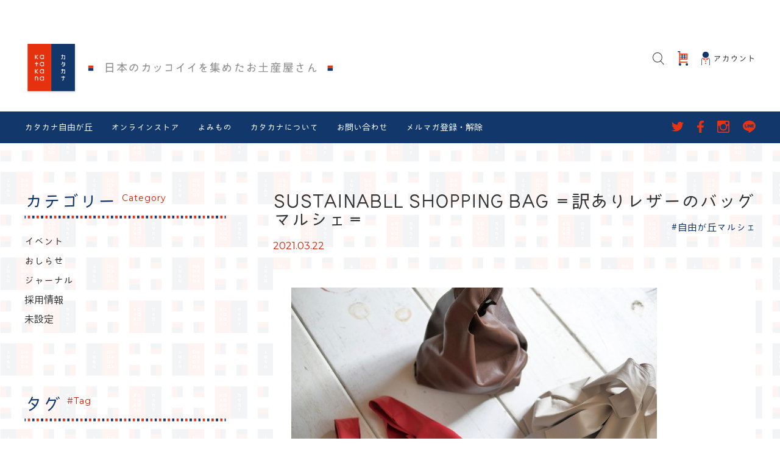

--- FILE ---
content_type: text/html; charset=UTF-8
request_url: https://katakana-net.com/2021/03/dwarfmade2021.html
body_size: 13903
content:

<!DOCTYPE html>
<html lang="ja" itemscope="itemscope" itemtype="http://schema.org/WebPage">
<head>
<meta charset="utf-8">
	<meta http-equiv="X-UA-Compatible" content="IE=Edge">
	<meta name="viewport" content="width=device-width,user-scalable=no,initial-scale=1">
	<meta name="format-detection" content="telephone=no">
	<title>katakana - カタカナ（日本のカッコイイを集めたお土産屋さん）</title>
	<meta name="description" content="東京都世田谷区奥沢の自由が丘駅近くにある、セレクトショップのウェブサイト。通信販売も行っています。">
	<!--[if lt IE 9]>
	<script src="https://html5shiv.googlecode.com/svn/trunk/html5.js"></script>
	<script src="https://css3-mediaqueries-js.googlecode.com/svn/trunk/css3-mediaqueries.js"></script>
	<![endif]-->
	<link href="https://fonts.googleapis.com/css?family=Montserrat:400,600" rel="stylesheet">
	<link rel="stylesheet" href="https://use.fontawesome.com/releases/v5.6.0/css/all.css" integrity="sha384-aOkxzJ5uQz7WBObEZcHvV5JvRW3TUc2rNPA7pe3AwnsUohiw1Vj2Rgx2KSOkF5+h" crossorigin="anonymous">
	<!--jquery-->
	<script src="https://ajax.googleapis.com/ajax/libs/jquery/3.6.0/jquery.min.js"></script>
	<!--swiper-->
	<!--<link rel="stylesheet" href="https://unpkg.com/swiper@7/swiper-bundle.min.css"/>-->
	<link rel="stylesheet" href="https://unpkg.com/swiper/swiper-bundle.min.css"/>
	<script src="https://unpkg.com/swiper@7/swiper-bundle.min.js"></script>
	<!--砧iroha23kaede-->
	<script>(function(d) {var config = {kitId: 'mms3vcz',scriptTimeout: 3000,async: true},h=d.documentElement,t=setTimeout(function(){h.className=h.className.replace(/\bwf-loading\b/g,"")+" wf-inactive";},config.scriptTimeout),tk=d.createElement("script"),f=false,s=d.getElementsByTagName("script")[0],a;h.className+=" wf-loading";tk.src='https://use.typekit.net/'+config.kitId+'.js';tk.async=true;tk.onload=tk.onreadystatechange=function(){a=this.readyState;if(f||a&&a!="complete"&&a!="loaded")return;f=true;clearTimeout(t);try{Typekit.load(config)}catch(e){}};s.parentNode.insertBefore(tk,s)})(document);</script>
	<!-- headroom.js -->
	<script src="https://cdnjs.cloudflare.com/ajax/libs/headroom/0.12.0/headroom.min.js" integrity="sha512-9UsrKTYzS9smDm2E58MLs0ACtOki+UC4bBq4iK5wi7lJycwqcaiHxr1bdEsIVoK0l5STEzLUdYyDdFQ5OEjczw==" crossorigin="anonymous" referrerpolicy="no-referrer"></script>
	<script src="https://cdnjs.cloudflare.com/ajax/libs/headroom/0.12.0/jQuery.headroom.min.js" integrity="sha512-3zxNImEhQ2pnOSHdyGCCJhpMrU35j7UgnlycU/sLnbsdmcH+pXm9bR9htu6p6ggqx6b5VEKeinajKDpUW7LuTQ==" crossorigin="anonymous" referrerpolicy="no-referrer"></script>

	<link rel="stylesheet" href="https://katakana-net.com/wp/wp-content/themes/katakana2021/css/reset.css">
	<link href="https://katakana-net.com/wp/wp-content/themes/katakana2021/style.css?d=20220607070940" media="all" rel="stylesheet" type="text/css">
	
	<script src="https://katakana-net.com/wp/wp-content/themes/katakana2021/js/common.js?d=20220104131831"></script>

	<meta name='robots' content='max-image-preview:large' />
<link rel='dns-prefetch' href='//www.googletagmanager.com' />
<link rel="alternate" type="application/rss+xml" title="katakana - カタカナ（日本のカッコイイを集めたお土産屋さん） &raquo; SUSTAINABLL SHOPPING BAG ＝訳ありレザーのバッグマルシェ＝ のコメントのフィード" href="https://katakana-net.com/2021/03/dwarfmade2021.html/feed" />
<link rel="alternate" title="oEmbed (JSON)" type="application/json+oembed" href="https://katakana-net.com/wp-json/oembed/1.0/embed?url=https%3A%2F%2Fkatakana-net.com%2F2021%2F03%2Fdwarfmade2021.html" />
<link rel="alternate" title="oEmbed (XML)" type="text/xml+oembed" href="https://katakana-net.com/wp-json/oembed/1.0/embed?url=https%3A%2F%2Fkatakana-net.com%2F2021%2F03%2Fdwarfmade2021.html&#038;format=xml" />
		<!-- This site uses the Google Analytics by MonsterInsights plugin v8.19 - Using Analytics tracking - https://www.monsterinsights.com/ -->
		<!-- Note: MonsterInsights is not currently configured on this site. The site owner needs to authenticate with Google Analytics in the MonsterInsights settings panel. -->
					<!-- No tracking code set -->
				<!-- / Google Analytics by MonsterInsights -->
		<style id='wp-img-auto-sizes-contain-inline-css' type='text/css'>
img:is([sizes=auto i],[sizes^="auto," i]){contain-intrinsic-size:3000px 1500px}
/*# sourceURL=wp-img-auto-sizes-contain-inline-css */
</style>
<style id='wp-emoji-styles-inline-css' type='text/css'>

	img.wp-smiley, img.emoji {
		display: inline !important;
		border: none !important;
		box-shadow: none !important;
		height: 1em !important;
		width: 1em !important;
		margin: 0 0.07em !important;
		vertical-align: -0.1em !important;
		background: none !important;
		padding: 0 !important;
	}
/*# sourceURL=wp-emoji-styles-inline-css */
</style>
<style id='wp-block-library-inline-css' type='text/css'>
:root{--wp-block-synced-color:#7a00df;--wp-block-synced-color--rgb:122,0,223;--wp-bound-block-color:var(--wp-block-synced-color);--wp-editor-canvas-background:#ddd;--wp-admin-theme-color:#007cba;--wp-admin-theme-color--rgb:0,124,186;--wp-admin-theme-color-darker-10:#006ba1;--wp-admin-theme-color-darker-10--rgb:0,107,160.5;--wp-admin-theme-color-darker-20:#005a87;--wp-admin-theme-color-darker-20--rgb:0,90,135;--wp-admin-border-width-focus:2px}@media (min-resolution:192dpi){:root{--wp-admin-border-width-focus:1.5px}}.wp-element-button{cursor:pointer}:root .has-very-light-gray-background-color{background-color:#eee}:root .has-very-dark-gray-background-color{background-color:#313131}:root .has-very-light-gray-color{color:#eee}:root .has-very-dark-gray-color{color:#313131}:root .has-vivid-green-cyan-to-vivid-cyan-blue-gradient-background{background:linear-gradient(135deg,#00d084,#0693e3)}:root .has-purple-crush-gradient-background{background:linear-gradient(135deg,#34e2e4,#4721fb 50%,#ab1dfe)}:root .has-hazy-dawn-gradient-background{background:linear-gradient(135deg,#faaca8,#dad0ec)}:root .has-subdued-olive-gradient-background{background:linear-gradient(135deg,#fafae1,#67a671)}:root .has-atomic-cream-gradient-background{background:linear-gradient(135deg,#fdd79a,#004a59)}:root .has-nightshade-gradient-background{background:linear-gradient(135deg,#330968,#31cdcf)}:root .has-midnight-gradient-background{background:linear-gradient(135deg,#020381,#2874fc)}:root{--wp--preset--font-size--normal:16px;--wp--preset--font-size--huge:42px}.has-regular-font-size{font-size:1em}.has-larger-font-size{font-size:2.625em}.has-normal-font-size{font-size:var(--wp--preset--font-size--normal)}.has-huge-font-size{font-size:var(--wp--preset--font-size--huge)}.has-text-align-center{text-align:center}.has-text-align-left{text-align:left}.has-text-align-right{text-align:right}.has-fit-text{white-space:nowrap!important}#end-resizable-editor-section{display:none}.aligncenter{clear:both}.items-justified-left{justify-content:flex-start}.items-justified-center{justify-content:center}.items-justified-right{justify-content:flex-end}.items-justified-space-between{justify-content:space-between}.screen-reader-text{border:0;clip-path:inset(50%);height:1px;margin:-1px;overflow:hidden;padding:0;position:absolute;width:1px;word-wrap:normal!important}.screen-reader-text:focus{background-color:#ddd;clip-path:none;color:#444;display:block;font-size:1em;height:auto;left:5px;line-height:normal;padding:15px 23px 14px;text-decoration:none;top:5px;width:auto;z-index:100000}html :where(.has-border-color){border-style:solid}html :where([style*=border-top-color]){border-top-style:solid}html :where([style*=border-right-color]){border-right-style:solid}html :where([style*=border-bottom-color]){border-bottom-style:solid}html :where([style*=border-left-color]){border-left-style:solid}html :where([style*=border-width]){border-style:solid}html :where([style*=border-top-width]){border-top-style:solid}html :where([style*=border-right-width]){border-right-style:solid}html :where([style*=border-bottom-width]){border-bottom-style:solid}html :where([style*=border-left-width]){border-left-style:solid}html :where(img[class*=wp-image-]){height:auto;max-width:100%}:where(figure){margin:0 0 1em}html :where(.is-position-sticky){--wp-admin--admin-bar--position-offset:var(--wp-admin--admin-bar--height,0px)}@media screen and (max-width:600px){html :where(.is-position-sticky){--wp-admin--admin-bar--position-offset:0px}}

/*# sourceURL=wp-block-library-inline-css */
</style><style id='global-styles-inline-css' type='text/css'>
:root{--wp--preset--aspect-ratio--square: 1;--wp--preset--aspect-ratio--4-3: 4/3;--wp--preset--aspect-ratio--3-4: 3/4;--wp--preset--aspect-ratio--3-2: 3/2;--wp--preset--aspect-ratio--2-3: 2/3;--wp--preset--aspect-ratio--16-9: 16/9;--wp--preset--aspect-ratio--9-16: 9/16;--wp--preset--color--black: #000000;--wp--preset--color--cyan-bluish-gray: #abb8c3;--wp--preset--color--white: #ffffff;--wp--preset--color--pale-pink: #f78da7;--wp--preset--color--vivid-red: #cf2e2e;--wp--preset--color--luminous-vivid-orange: #ff6900;--wp--preset--color--luminous-vivid-amber: #fcb900;--wp--preset--color--light-green-cyan: #7bdcb5;--wp--preset--color--vivid-green-cyan: #00d084;--wp--preset--color--pale-cyan-blue: #8ed1fc;--wp--preset--color--vivid-cyan-blue: #0693e3;--wp--preset--color--vivid-purple: #9b51e0;--wp--preset--gradient--vivid-cyan-blue-to-vivid-purple: linear-gradient(135deg,rgb(6,147,227) 0%,rgb(155,81,224) 100%);--wp--preset--gradient--light-green-cyan-to-vivid-green-cyan: linear-gradient(135deg,rgb(122,220,180) 0%,rgb(0,208,130) 100%);--wp--preset--gradient--luminous-vivid-amber-to-luminous-vivid-orange: linear-gradient(135deg,rgb(252,185,0) 0%,rgb(255,105,0) 100%);--wp--preset--gradient--luminous-vivid-orange-to-vivid-red: linear-gradient(135deg,rgb(255,105,0) 0%,rgb(207,46,46) 100%);--wp--preset--gradient--very-light-gray-to-cyan-bluish-gray: linear-gradient(135deg,rgb(238,238,238) 0%,rgb(169,184,195) 100%);--wp--preset--gradient--cool-to-warm-spectrum: linear-gradient(135deg,rgb(74,234,220) 0%,rgb(151,120,209) 20%,rgb(207,42,186) 40%,rgb(238,44,130) 60%,rgb(251,105,98) 80%,rgb(254,248,76) 100%);--wp--preset--gradient--blush-light-purple: linear-gradient(135deg,rgb(255,206,236) 0%,rgb(152,150,240) 100%);--wp--preset--gradient--blush-bordeaux: linear-gradient(135deg,rgb(254,205,165) 0%,rgb(254,45,45) 50%,rgb(107,0,62) 100%);--wp--preset--gradient--luminous-dusk: linear-gradient(135deg,rgb(255,203,112) 0%,rgb(199,81,192) 50%,rgb(65,88,208) 100%);--wp--preset--gradient--pale-ocean: linear-gradient(135deg,rgb(255,245,203) 0%,rgb(182,227,212) 50%,rgb(51,167,181) 100%);--wp--preset--gradient--electric-grass: linear-gradient(135deg,rgb(202,248,128) 0%,rgb(113,206,126) 100%);--wp--preset--gradient--midnight: linear-gradient(135deg,rgb(2,3,129) 0%,rgb(40,116,252) 100%);--wp--preset--font-size--small: 13px;--wp--preset--font-size--medium: 20px;--wp--preset--font-size--large: 36px;--wp--preset--font-size--x-large: 42px;--wp--preset--spacing--20: 0.44rem;--wp--preset--spacing--30: 0.67rem;--wp--preset--spacing--40: 1rem;--wp--preset--spacing--50: 1.5rem;--wp--preset--spacing--60: 2.25rem;--wp--preset--spacing--70: 3.38rem;--wp--preset--spacing--80: 5.06rem;--wp--preset--shadow--natural: 6px 6px 9px rgba(0, 0, 0, 0.2);--wp--preset--shadow--deep: 12px 12px 50px rgba(0, 0, 0, 0.4);--wp--preset--shadow--sharp: 6px 6px 0px rgba(0, 0, 0, 0.2);--wp--preset--shadow--outlined: 6px 6px 0px -3px rgb(255, 255, 255), 6px 6px rgb(0, 0, 0);--wp--preset--shadow--crisp: 6px 6px 0px rgb(0, 0, 0);}:where(.is-layout-flex){gap: 0.5em;}:where(.is-layout-grid){gap: 0.5em;}body .is-layout-flex{display: flex;}.is-layout-flex{flex-wrap: wrap;align-items: center;}.is-layout-flex > :is(*, div){margin: 0;}body .is-layout-grid{display: grid;}.is-layout-grid > :is(*, div){margin: 0;}:where(.wp-block-columns.is-layout-flex){gap: 2em;}:where(.wp-block-columns.is-layout-grid){gap: 2em;}:where(.wp-block-post-template.is-layout-flex){gap: 1.25em;}:where(.wp-block-post-template.is-layout-grid){gap: 1.25em;}.has-black-color{color: var(--wp--preset--color--black) !important;}.has-cyan-bluish-gray-color{color: var(--wp--preset--color--cyan-bluish-gray) !important;}.has-white-color{color: var(--wp--preset--color--white) !important;}.has-pale-pink-color{color: var(--wp--preset--color--pale-pink) !important;}.has-vivid-red-color{color: var(--wp--preset--color--vivid-red) !important;}.has-luminous-vivid-orange-color{color: var(--wp--preset--color--luminous-vivid-orange) !important;}.has-luminous-vivid-amber-color{color: var(--wp--preset--color--luminous-vivid-amber) !important;}.has-light-green-cyan-color{color: var(--wp--preset--color--light-green-cyan) !important;}.has-vivid-green-cyan-color{color: var(--wp--preset--color--vivid-green-cyan) !important;}.has-pale-cyan-blue-color{color: var(--wp--preset--color--pale-cyan-blue) !important;}.has-vivid-cyan-blue-color{color: var(--wp--preset--color--vivid-cyan-blue) !important;}.has-vivid-purple-color{color: var(--wp--preset--color--vivid-purple) !important;}.has-black-background-color{background-color: var(--wp--preset--color--black) !important;}.has-cyan-bluish-gray-background-color{background-color: var(--wp--preset--color--cyan-bluish-gray) !important;}.has-white-background-color{background-color: var(--wp--preset--color--white) !important;}.has-pale-pink-background-color{background-color: var(--wp--preset--color--pale-pink) !important;}.has-vivid-red-background-color{background-color: var(--wp--preset--color--vivid-red) !important;}.has-luminous-vivid-orange-background-color{background-color: var(--wp--preset--color--luminous-vivid-orange) !important;}.has-luminous-vivid-amber-background-color{background-color: var(--wp--preset--color--luminous-vivid-amber) !important;}.has-light-green-cyan-background-color{background-color: var(--wp--preset--color--light-green-cyan) !important;}.has-vivid-green-cyan-background-color{background-color: var(--wp--preset--color--vivid-green-cyan) !important;}.has-pale-cyan-blue-background-color{background-color: var(--wp--preset--color--pale-cyan-blue) !important;}.has-vivid-cyan-blue-background-color{background-color: var(--wp--preset--color--vivid-cyan-blue) !important;}.has-vivid-purple-background-color{background-color: var(--wp--preset--color--vivid-purple) !important;}.has-black-border-color{border-color: var(--wp--preset--color--black) !important;}.has-cyan-bluish-gray-border-color{border-color: var(--wp--preset--color--cyan-bluish-gray) !important;}.has-white-border-color{border-color: var(--wp--preset--color--white) !important;}.has-pale-pink-border-color{border-color: var(--wp--preset--color--pale-pink) !important;}.has-vivid-red-border-color{border-color: var(--wp--preset--color--vivid-red) !important;}.has-luminous-vivid-orange-border-color{border-color: var(--wp--preset--color--luminous-vivid-orange) !important;}.has-luminous-vivid-amber-border-color{border-color: var(--wp--preset--color--luminous-vivid-amber) !important;}.has-light-green-cyan-border-color{border-color: var(--wp--preset--color--light-green-cyan) !important;}.has-vivid-green-cyan-border-color{border-color: var(--wp--preset--color--vivid-green-cyan) !important;}.has-pale-cyan-blue-border-color{border-color: var(--wp--preset--color--pale-cyan-blue) !important;}.has-vivid-cyan-blue-border-color{border-color: var(--wp--preset--color--vivid-cyan-blue) !important;}.has-vivid-purple-border-color{border-color: var(--wp--preset--color--vivid-purple) !important;}.has-vivid-cyan-blue-to-vivid-purple-gradient-background{background: var(--wp--preset--gradient--vivid-cyan-blue-to-vivid-purple) !important;}.has-light-green-cyan-to-vivid-green-cyan-gradient-background{background: var(--wp--preset--gradient--light-green-cyan-to-vivid-green-cyan) !important;}.has-luminous-vivid-amber-to-luminous-vivid-orange-gradient-background{background: var(--wp--preset--gradient--luminous-vivid-amber-to-luminous-vivid-orange) !important;}.has-luminous-vivid-orange-to-vivid-red-gradient-background{background: var(--wp--preset--gradient--luminous-vivid-orange-to-vivid-red) !important;}.has-very-light-gray-to-cyan-bluish-gray-gradient-background{background: var(--wp--preset--gradient--very-light-gray-to-cyan-bluish-gray) !important;}.has-cool-to-warm-spectrum-gradient-background{background: var(--wp--preset--gradient--cool-to-warm-spectrum) !important;}.has-blush-light-purple-gradient-background{background: var(--wp--preset--gradient--blush-light-purple) !important;}.has-blush-bordeaux-gradient-background{background: var(--wp--preset--gradient--blush-bordeaux) !important;}.has-luminous-dusk-gradient-background{background: var(--wp--preset--gradient--luminous-dusk) !important;}.has-pale-ocean-gradient-background{background: var(--wp--preset--gradient--pale-ocean) !important;}.has-electric-grass-gradient-background{background: var(--wp--preset--gradient--electric-grass) !important;}.has-midnight-gradient-background{background: var(--wp--preset--gradient--midnight) !important;}.has-small-font-size{font-size: var(--wp--preset--font-size--small) !important;}.has-medium-font-size{font-size: var(--wp--preset--font-size--medium) !important;}.has-large-font-size{font-size: var(--wp--preset--font-size--large) !important;}.has-x-large-font-size{font-size: var(--wp--preset--font-size--x-large) !important;}
/*# sourceURL=global-styles-inline-css */
</style>

<style id='classic-theme-styles-inline-css' type='text/css'>
/*! This file is auto-generated */
.wp-block-button__link{color:#fff;background-color:#32373c;border-radius:9999px;box-shadow:none;text-decoration:none;padding:calc(.667em + 2px) calc(1.333em + 2px);font-size:1.125em}.wp-block-file__button{background:#32373c;color:#fff;text-decoration:none}
/*# sourceURL=/wp-includes/css/classic-themes.min.css */
</style>
<link rel='stylesheet' id='contact-form-7-css' href='https://katakana-net.com/wp/wp-content/plugins/contact-form-7/includes/css/styles.css?ver=6.1.4' type='text/css' media='all' />

<!-- Google アナリティクス スニペット (Site Kit が追加) -->
<script type="text/javascript" src="https://www.googletagmanager.com/gtag/js?id=UA-283915481-1" id="google_gtagjs-js" async></script>
<script type="text/javascript" id="google_gtagjs-js-after">
/* <![CDATA[ */
window.dataLayer = window.dataLayer || [];function gtag(){dataLayer.push(arguments);}
gtag('set', 'linker', {"domains":["katakana-net.com"]} );
gtag("js", new Date());
gtag("set", "developer_id.dZTNiMT", true);
gtag("config", "UA-283915481-1", {"anonymize_ip":true});
gtag("config", "GT-P8RZXLZ");
//# sourceURL=google_gtagjs-js-after
/* ]]> */
</script>

<!-- (ここまで) Google アナリティクス スニペット (Site Kit が追加) -->
<link rel="https://api.w.org/" href="https://katakana-net.com/wp-json/" /><link rel="alternate" title="JSON" type="application/json" href="https://katakana-net.com/wp-json/wp/v2/posts/25621" /><link rel="EditURI" type="application/rsd+xml" title="RSD" href="https://katakana-net.com/wp/xmlrpc.php?rsd" />
<link rel="canonical" href="https://katakana-net.com/2021/03/dwarfmade2021.html" />
<link rel='shortlink' href='https://katakana-net.com/?p=25621' />
<meta name="generator" content="Site Kit by Google 1.108.0" />	<link href='https://katakana-net.com/wp/wp-content/themes/katakana2021/calendar/main.css' rel='stylesheet' />
	<script src='https://katakana-net.com/wp/wp-content/themes/katakana2021/calendar/main.js'></script>
	<script src='https://katakana-net.com/wp/wp-content/themes/katakana2021/calendar/locales-all.js'></script>
	<script src='https://katakana-net.com/wp/wp-content/themes/katakana2021/calendar/ja.js'></script><link rel=stylesheet type="text/css" href="https://katakana-net.com/wp/wp-content/themes/katakana2021/css/page.css?d=20220125070037">
</head>
<body>
	<main class="container">
		<!-- 共通ヘッダーここから -->
		<header class="fonts">
	<div class="area" id="site_top">
		<h1><a href="/"><img src="https://katakana-net.com/wp/wp-content/themes/katakana2021/images/katakana_logo.svg" alt="Katakana-日本のかっこいいを集めたお土産屋さん"></a></h1>
	</div>
	<div class="ec_navi area">
		<ul>
			<li class="sp"><a href="#" class="nav_menu"><img src="https://katakana-net.com/wp/wp-content/themes/katakana2021/images/menu_burger.svg">
					<p>メニュー</p>
				</a></li>
			<li class="pc"><a href="#" class="nav_search"><img src="https://katakana-net.com/wp/wp-content/themes/katakana2021/images/icon_search.svg"></a></li>
			<li class="sp"><a href="#" class="nav_search"><img src="https://katakana-net.com/wp/wp-content/themes/katakana2021/images/search.svg">
					<p>検索</p>
				</a></li>
			<li class="pc"><a href="https://store.katakana-net.com/"><img src="https://katakana-net.com/wp/wp-content/themes/katakana2021/images/icon_cart.svg"></a></li>	
			<li class="sp"><a href="https://store.katakana-net.com/"><img src="https://katakana-net.com/wp/wp-content/themes/katakana2021/images/header02.jpg"></a></li>
			<li class="pc"><a href="https://store.katakana-net.com/secure/?mode=myaccount_login&shop_id=PA01331897&tid=3"><img src="https://katakana-net.com/wp/wp-content/themes/katakana2021/images/icon_account.svg">
					<p>アカウント</p>
				</a></li>
		</ul>
	</div>
	<nav class="pc">
		<div class="area">
			<ul class="menu">
				<li><a href="/">カタカナ自由が丘</a></li>
				<li><a href="https://store.katakana-net.com/">オンラインストア</a></li>
				<li><a href="/blog">よみもの</a></li>
				<li><a href="/concept">カタカナについて</a></li>
				<li><a href="https://katakana.shop-pro.jp/secure/?mode=inq&shop_back_url=https%3A%2F%2Fkatakana.shop-pro.jp%2F&shop_id=PA01331897&tid=3">お問い合わせ</a></li>
				<li><a href="https://katakana.shop-pro.jp/customer/newsletter/subscriptions/new#newsletter_cancellation_email">メルマガ登録・解除</a></li>
			</ul>
			<ul class="sns_link">
				<li><a href="https://twitter.com/katakana_japan/" target="_blank" rel="noopener noreferrer"><img src="https://katakana-net.com/wp/wp-content/themes/katakana2021/images/icon_tw.svg"></a></li>
				<li><a href="https://www.facebook.com/katakanajapan" target="_blank" rel="noopener noreferrer"><img src="https://katakana-net.com/wp/wp-content/themes/katakana2021/images/icon_fb.svg"></a></li>
				<li><a href="https://www.instagram.com/katakana_jiyugaoka/" target="_blank" rel="noopener noreferrer"><img src="https://katakana-net.com/wp/wp-content/themes/katakana2021/images/icon_ig.svg"></a></li>
				<li><a href="https://lin.ee/7goeqUb" target="_blank" rel="noopener noreferrer"><img src="https://katakana-net.com/wp/wp-content/themes/katakana2021/images/icon_li.svg"></a></li>
			</ul>
		</div>
	</nav>
</header>
<nav class="sp sp_menu">
	<div class="sp_menu_bg"></div>
	<div class="sp_menu_body fonts">
		<div class="sp_menu__head">ユーザー</div>
		<ul class="sp_menu__list">
			<li>
				<a href="https://store.katakana-net.com/secure/?mode=myaccount_login&shop_id=PA01331897&tid=3" class="sp_menu_item">
					<span class="c-sp-list__value">アカウント</span>
					<img src="https://katakana-net.com/wp/wp-content/themes/katakana2021/images/arrow_right.svg">
				</a>
			</li>
		</ul>
		<div class="sp_menu__head">オンラインストア</div>
		<ul class="sp_menu__list">
			<li>
				<a href="https://store.katakana-net.com/" class="sp_menu_item">
					<span class="c-sp-list__value">TOPページ</span>
					<img src="https://katakana-net.com/wp/wp-content/themes/katakana2021/images/arrow_right.svg">
				</a>
			</li>
			<li>
				<a href="https://store.katakana-net.com//#now_event" class="sp_menu_item">
					<span class="c-sp-list__value">開催中のイベント</span>
					<img src="https://katakana-net.com/wp/wp-content/themes/katakana2021/images/arrow_right.svg">
				</a>
			</li>
		</ul>
		<div class="sp_menu__head">よみもの</div>
		<ul class="sp_menu__list">
			<li>
				<a href="/blog" class="sp_menu_item">
					<span class="c-sp-list__value">よみもの一覧</span>
					<img src="https://katakana-net.com/wp/wp-content/themes/katakana2021/images/arrow_right.svg">
				</a>
			</li>
			<li>
				<a href="/event-info" class="sp_menu_item">
					<span class="c-sp-list__value">カタカナのイベント</span>
					<img src="https://katakana-net.com/wp/wp-content/themes/katakana2021/images/arrow_right.svg">
				</a>
			</li>
		</ul>
		<div class="sp_menu__head">カタカナのお店</div>
		<ul class="sp_menu__list unit">
			<li>
				<a href="/concept" class="sp_menu_item">
					<span class="c-sp-list__value">カタカナについて</span>
					<img src="https://katakana-net.com/wp/wp-content/themes/katakana2021/images/arrow_right.svg">
				</a>
			</li>
			<li>
				<a href="/" class="sp_menu_item">
					<span class="c-sp-list__value">カタカナ自由が丘</span>
					<img src="https://katakana-net.com/wp/wp-content/themes/katakana2021/images/arrow_right.svg">
				</a>
			</li>
			<li>
				<a href="https://store.katakana-net.com/" class="sp_menu_item">
					<span class="c-sp-list__value">オンラインストア</span>
					<img src="https://katakana-net.com/wp/wp-content/themes/katakana2021/images/arrow_right.svg">
				</a>
			</li>
			<li>
				<a href="https://mall.kinarino.jp/katakana" target="_blank" rel="noopener noreferrer" class="sp_menu_item">
					<span class="c-sp-list__value">キナリノモール店</span>
					<img src="https://katakana-net.com/wp/wp-content/themes/katakana2021/images/arrow_right.svg">
				</a>
			</li>
		</ul>
		<ul class="sp_menu__list unit">
			<li>
				<a href="https://www.instagram.com/katakana_jiyugaoka/" target="_blank" rel="noopener noreferrer" class="sp_menu_item">
					<span class="c-sp-list__value">Instagram</span>
					<img src="https://katakana-net.com/wp/wp-content/themes/katakana2021/images/arrow_right.svg">
				</a>
			</li>
			<li>
				<a href="https://twitter.com/katakana_japan/" target="_blank" rel="noopener noreferrer" class="sp_menu_item">
					<span class="c-sp-list__value">twitter</span>
					<img src="https://katakana-net.com/wp/wp-content/themes/katakana2021/images/arrow_right.svg">
				</a>
			</li>
			<li>
				<a href="https://www.facebook.com/katakanajapan" target="_blank" rel="noopener noreferrer" class="sp_menu_item">
					<span class="c-sp-list__value">Facebook</span>
					<img src="https://katakana-net.com/wp/wp-content/themes/katakana2021/images/arrow_right.svg">
				</a>
			</li>
			<li>
				<a href="https://lin.ee/7goeqUb" target="_blank" rel="noopener noreferrer" class="sp_menu_item">
					<span class="c-sp-list__value">LINE公式アカウント</span>
					<img src="https://katakana-net.com/wp/wp-content/themes/katakana2021/images/arrow_right.svg">
				</a>
			</li>
			<li>
				<a href="https://katakana.shop-pro.jp/customer/newsletter/subscriptions/new#newsletter_cancellation_email" class="sp_menu_item">
					<span class="c-sp-list__value">メルマガ登録・解除</span>
					<img src="https://katakana-net.com/wp/wp-content/themes/katakana2021/images/arrow_right.svg">
				</a>
			</li>
		</ul>
		<ul class="sp_menu__list">
			<!--<li>
					<a href="https://store.katakana-net.com/?mode=sk#info" class="c-sp-list">
						<span class="c-sp-list__value">ご利用ガイド</span>
					</a>
				</li>-->
			<li>
				<a href="https://katakana.shop-pro.jp/secure/?mode=inq&shop_back_url=https%3A%2F%2Fkatakana.shop-pro.jp%2F&shop_id=PA01331897&tid=3" class="sp_menu_item">
					<span class="c-sp-list__value">お問い合わせ</span>
					<img src="https://katakana-net.com/wp/wp-content/themes/katakana2021/images/arrow_right.svg">
				</a>
			</li>
			<li>
				<a href="/faq" class="sp_menu_item">
					<span class="c-sp-list__value">よくある質問</span>
					<img src="https://katakana-net.com/wp/wp-content/themes/katakana2021/images/arrow_right.svg">
				</a>
			</li>
			<li>
				<a href="/recruit" class="sp_menu_item">
					<span class="c-sp-list__value">採用情報</span>
					<img src="https://katakana-net.com/wp/wp-content/themes/katakana2021/images/arrow_right.svg">
				</a>
			</li>
		</ul>
	</div>
	<a href="#" class="sp_menu_close">
			<svg role="img" viewBox="0 0 1792 1792">
				<path d="M1490 1322q0 40-28 68l-136 136q-28 28-68 28t-68-28l-294-294-294 294q-28 28-68 28t-68-28l-136-136q-28-28-28-68t28-68l294-294-294-294q-28-28-28-68t28-68l136-136q28-28 68-28t68 28l294 294 294-294q28-28 68-28t68 28l136 136q28 28 28 68t-28 68l-294 294 294 294q28 28 28 68z"></path>
			</svg>
		</a>
</nav>		<!-- 共通ヘッダーここまで -->
		<!-- コンテンツエリアここから -->
		<div class="single_page area">
			<section class="sidebar">
				<h3>カテゴリー<span class="fonts font_ms">Category</span></h3>
				<img src="https://katakana-net.com/wp/wp-content/themes/katakana2021/images/dot_line.png">
				<ul class="category_list fontm">
						<li class="cat-item cat-item-620"><a href="https://katakana-net.com/event-info">イベント</a>
</li>
	<li class="cat-item cat-item-637"><a href="https://katakana-net.com/information">おしらせ</a>
</li>
	<li class="cat-item cat-item-636"><a href="https://katakana-net.com/journal">ジャーナル</a>
</li>
	<li class="cat-item cat-item-386"><a href="https://katakana-net.com/recruit">採用情報</a>
</li>
	<li class="cat-item cat-item-1"><a href="https://katakana-net.com/none">未設定</a>
</li>
				</ul>
				<h3>タグ<span class="fonts font_ms">#Tag</span></h3>
				<img src="https://katakana-net.com/wp/wp-content/themes/katakana2021/images/dot_line.png">

				<ul class="tag_list fontm">
										<li><a href="https://katakana-net.com/tag/%e3%81%8a%e3%81%9f%e3%82%81%e3%81%97%e5%ba%a7%e8%ab%87%e4%bc%9a">##おためし座談会（2）</a></li>
					
										<li><a href="https://katakana-net.com/tag/%e6%b1%82%e4%ba%ba">##求人（4）</a></li>
					
										<li><a href="https://katakana-net.com/tag/katakana">#katakana（2）</a></li>
					
										<li><a href="https://katakana-net.com/tag/katakanashin">#katakana shin（38）</a></li>
					
										<li><a href="https://katakana-net.com/tag/%e3%82%aa%e3%83%b3%e3%83%a9%e3%82%a4%e3%83%b3%e3%82%b9%e3%83%88%e3%82%a2">#オンラインストア（5）</a></li>
					
										<li><a href="https://katakana-net.com/tag/%e3%82%aa%e3%83%b3%e3%83%a9%e3%82%a4%e3%83%b3%e3%82%b9%e3%83%88%e3%82%a2%e9%99%90%e5%ae%9a">#オンラインストア限定（1）</a></li>
					
										<li><a href="https://katakana-net.com/tag/limited">#オンライン限定（70）</a></li>
					
										<li><a href="https://katakana-net.com/tag/craftment">#カタカナのつくり手とはこび手（31）</a></li>
					
										<li><a href="https://katakana-net.com/tag/katakana-column">#コラム（128）</a></li>
					
										<li><a href="https://katakana-net.com/tag/life_is_a_journey">#さがしモノの旅（110）</a></li>
					
										<li><a href="https://katakana-net.com/tag/%e3%82%b9%e3%82%bf%e3%83%83%e3%83%95%e3%83%ac%e3%83%93%e3%83%a5%e3%83%bc">#スタッフレビュー（1）</a></li>
					
										<li><a href="https://katakana-net.com/tag/media-info">#メディア（28）</a></li>
					
										<li><a href="https://katakana-net.com/tag/%e3%83%af%e3%83%bc%e3%82%af%e3%82%b7%e3%83%a7%e3%83%83%e3%83%97">#ワークショップ（1）</a></li>
					
										<li><a href="https://katakana-net.com/tag/ippin">#今日の逸品（32）</a></li>
					
										<li><a href="https://katakana-net.com/tag/craftsman">#作家さんのこと（250）</a></li>
					
										<li><a href="https://katakana-net.com/tag/products">#商品のこと（586）</a></li>
					
										<li><a href="https://katakana-net.com/tag/%e5%a4%96%e9%83%a8%e3%82%a4%e3%83%99%e3%83%b3%e3%83%88%e5%87%ba%e5%ba%97%e3%81%ae%e3%81%8a%e7%9f%a5%e3%82%89%e3%81%9b">#外部イベント出店のお知らせ（5）</a></li>
					
										<li><a href="https://katakana-net.com/tag/daily-life">#日々の出来事（108）</a></li>
					
										<li><a href="https://katakana-net.com/tag/rendou">#自由が丘・オンライン同時開催（261）</a></li>
					
										<li><a href="https://katakana-net.com/tag/marche">#自由が丘マルシェ（735）</a></li>
					
										<li><a href="https://katakana-net.com/tag/jiyugaoka">#自由が丘店（414）</a></li>
					
										<li><a href="https://katakana-net.com/tag/%e8%b2%a9%e5%a3%b2%e3%81%ae%e3%81%8a%e7%9f%a5%e3%82%89%e3%81%9b">#販売のお知らせ（2）</a></li>
					
										<li><a href="https://katakana-net.com/tag/a_picture-book">#週末絵本館（107）</a></li>
					
										<li><a href="https://katakana-net.com/tag/kuishinbou">#食いしんぼう通信（80）</a></li>
					
									</ul>
			</section>
			<section class="blog_contents">

				
								<div class="blog_entry">
					<div class="sp post_category fontm">Array</div>
					<h2 class="blog_title">SUSTAINABLL SHOPPING BAG ＝訳ありレザーのバッグマルシェ＝</h2>
					<time class="fontm">2021.03.22</time>
					<div class="tags fontm">
						#自由が丘マルシェ					</div>
					<div class="blog_content fonts">
						<!--<div>
							<img src="https://katakana-net.com/wp/wp-content/uploads/2021/03/041c8e89b678b46731ac2144bc87c2e7-1066x800.jpg">
						</div>-->
						<p><img fetchpriority="high" decoding="async" src="https://katakana-net.com/wp/wp-content/uploads/2021/03/041c8e89b678b46731ac2144bc87c2e7-600x450.jpg" alt="" title="３" width="600" height="450" class="alignnone size-medium wp-image-25622" srcset="https://katakana-net.com/wp/wp-content/uploads/2021/03/041c8e89b678b46731ac2144bc87c2e7-600x450.jpg 600w, https://katakana-net.com/wp/wp-content/uploads/2021/03/041c8e89b678b46731ac2144bc87c2e7-1066x800.jpg 1066w, https://katakana-net.com/wp/wp-content/uploads/2021/03/041c8e89b678b46731ac2144bc87c2e7-757x568.jpg 757w, https://katakana-net.com/wp/wp-content/uploads/2021/03/041c8e89b678b46731ac2144bc87c2e7-736x552.jpg 736w, https://katakana-net.com/wp/wp-content/uploads/2021/03/041c8e89b678b46731ac2144bc87c2e7-760x570.jpg 760w" sizes="(max-width: 600px) 100vw, 600px" /></p>
<p>「SUSTAINABLL SHOPPING BAG ＝訳ありレザーのバッグマルシェ＝」<br />
日時　3月27日（土）・28日（日）11時〜<br />
　　 場所　katakana自由が丘店　</p>
<p>開催中の小さな財布展でもご紹介中のブランド「DWARFMADE」さんの訳ありレザーのバッグマルシェです。</p>
<p>量産時に出るハギレなどの余り素材や、 サンプル制作用に少量だけ仕入れた為に量産が難しい革素材、<br />
材料メーカ ーの生産が終了した為に再生産ができす半端に余ってしまったデッドストック素材などを使用したマルシェバッグが並びます。</p>
<p>様々なバックストーリー があり、 レア素材など元々のクオリティは 一 級品の物を惜しみなく使用していますが<br />
よりお手軽に楽しんでいただけるようにとの思いを込め、あえて訳あり素材扱いとした価格設定です。</p>
<p>ぜひ、実際に手に取ってお気に入りのバッグを見つけてくださいネ。</p>
<p>◎DWARFMADE/ドワーフメイドさんについて<br />
"進化したツールバッグ"をコンセプトに、さまざまな道具に合わせた形状、カスタマイズ性のあるデザインのバッグや小物を制作しています。</p>
<p>日本のカッコイイを集めたお土産屋さん<br />
katakana/カタカナ自由が丘店からのお知らせでした。</p>
					</div>
					<!--<div class="share_area">
						<div class="button"><a href="#"><img src="">LINEで
						送る</a></div>
						<div class="button"><a href="#"><img src="">ツイート</a></div>
						<div class="button"><a href="#"><img src="">いいね！３</a></div>
					</div>-->
				</div>
							</section>
		</div>
		<div class="recommend">
			<div class="area">
				<h3 class="headline fontll">その他のよみもの</h3>
				<div class="grid_three">
					
					<article class="item_box fontm">
						<a href="https://katakana-net.com/2026/01/44807.html">
							<div class="thumbnail" style="background-image: url(https://katakana-net.com/wp/wp-content/uploads/2026/01/1a97a902555defa67f08f5df6d4e3853-e1767578046239-1156x800.jpg);"></div>
							<div class="tags">
								#オンライン限定							</div>
							<div class="text">.URUKUST POPUP STORE【オンラインストア限定開催】</div>
							<time class="fonts">2026.01.15</time>
						</a>
					</article>

					
					<article class="item_box fontm">
						<a href="https://katakana-net.com/2026/01/%e3%81%ac%e3%81%8f%e3%81%ac%e3%81%8f%e3%81%82%e3%81%a3%e3%81%9f%e3%81%8b%e5%b1%95.html">
							<div class="thumbnail" style="background-image: url(https://katakana-net.com/wp/wp-content/uploads/2026/01/5e9ec0a626937fd52def64a774458aca-1187x800.jpg);"></div>
							<div class="tags">
								#自由が丘店							</div>
							<div class="text">ぬくぬくあったか展</div>
							<time class="fonts">2026.01.14</time>
						</a>
					</article>

					
					<article class="item_box fontm">
						<a href="https://katakana-net.com/2026/01/%e3%81%8a%e3%82%84%e3%81%a4%e3%81%ae%e3%81%86%e3%81%a4%e3%82%8f%e5%b1%95.html">
							<div class="thumbnail" style="background-image: url(https://katakana-net.com/wp/wp-content/uploads/2026/01/d5045a2c98ff859bf5085c654b12a3ae-1187x800.jpg);"></div>
							<div class="tags">
								#自由が丘店							</div>
							<div class="text">おやつのうつわ展</div>
							<time class="fonts">2026.01.13</time>
						</a>
					</article>

					
					<article class="item_box fontm">
						<a href="https://katakana-net.com/2026/01/tokyo-leather-factory%e6%b4%97%e3%81%88%e3%82%8b%e3%83%90%e3%83%83%e3%82%b0%e5%b1%95.html">
							<div class="thumbnail" style="background-image: url(https://katakana-net.com/wp/wp-content/uploads/2026/01/TLFDM2026SNS-e1768274705582-1200x771.jpg);"></div>
							<div class="tags">
								#自由が丘・オンライン同時開催							</div>
							<div class="text">TOKYO LEATHER FACTORY洗えるバッグ展</div>
							<time class="fonts">2026.01.13</time>
						</a>
					</article>

					
					<article class="item_box fontm">
						<a href="https://katakana-net.com/2026/01/%e7%b1%b3%e7%b2%89%e3%81%ae%e7%84%bc%e3%81%8d%e8%8f%93%e5%ad%90%e5%b1%8bmai-bakemomo%e3%81%ae%e3%83%9e%e3%83%ab%e3%82%b7%e3%82%a7-3.html">
							<div class="thumbnail" style="background-image: url(https://katakana-net.com/wp/wp-content/uploads/2026/01/9897d88453b13e07568ca63588d75fa6.jpg);"></div>
							<div class="tags">
								#自由が丘マルシェ							</div>
							<div class="text">米粉の焼き菓子屋mai-bake!MOMOのマルシェ</div>
							<time class="fonts">2026.01.13</time>
						</a>
					</article>

									</div>
				<div class="button"><a href="/blog">もっと見る<img src="https://katakana-net.com/wp/wp-content/themes/katakana2021/images/arrow.svg"></a></div>

			</div>
		</div>
		<!-- コンテンツエリアここまで -->

		<!-- 共通フッターここから -->
		<footer>
	<div class="footer_container fonts area">
		<div class="footer_upper">
			<div class="upper_r">
				<div class="footer_head">最新イベントやイチオシ情報をお届け！<br class="sp">カタカナのメールマガジン</div>
				<div class="button_footer"><a href="https://katakana.shop-pro.jp/customer/newsletter/subscriptions/new#newsletter_cancellation_email">メールマガジンのご登録・解除</a></div>
			</div>
			<div class="upper_l">
				<ul>
					<li><a href="https://store.katakana-net.com/?mode=sk">配送方法・送料について</a></li>
					<li><a href="https://store.katakana-net.com/?mode=sk#payment">お支払い方法について</a></li>
					<li><a href="https://store.katakana-net.com/?mode=sk#return">返品について</a></li>
				</ul>
				<ul>
					<li><a href="https://katakana.shop-pro.jp/secure/?mode=inq&shop_back_url=https%3A%2F%2Fkatakana.shop-pro.jp%2F&shop_id=PA01331897&tid=3">お問い合わせ</a></li>
					<li><a href="/faq">よくある質問</a></li>
				</ul>
			</div>
		</div>
		<div class="footer_lower">
			<div class="lower_l">
				<ul>
					<li><a href="https://store.katakana-net.com/?mode=sk#info">特定商法取引法に基づく表記</a></li>
					<li><a href="https://store.katakana-net.com/?mode=privacy">プライバシーポリシー</a></li>
				</ul>
				<ul>
					<li><a href="/information">おしらせ</a></li>
					<li><a href="/recruit">採用情報</a></li>
				</ul>
			</div>
			<div class="lower_r">
				<div class="footer_sns">
					<div class="footer_head">ソーシャル</div>
					<ul class="pc">
						<li><a href="https://twitter.com/katakana_japan/" target="_blank" rel="noopener noreferrer"><img src="https://katakana-net.com/wp/wp-content/themes/katakana2021/images/icon_tw_w.svg"></a></li>
						<li><a href="https://www.facebook.com/katakanajapan" target="_blank" rel="noopener noreferrer"><img src="https://katakana-net.com/wp/wp-content/themes/katakana2021/images/icon_fb_w.svg"></a></li>
						<li><a href="https://www.instagram.com/katakana_jiyugaoka/" target="_blank" rel="noopener noreferrer"><img src="https://katakana-net.com/wp/wp-content/themes/katakana2021/images/icon_ig_w.svg"></a></li>
						<li><a href="https://lin.ee/7goeqUb" target="_blank" rel="noopener noreferrer"><img src="https://katakana-net.com/wp/wp-content/themes/katakana2021/images/icon_li_w.svg"></a></li>
					</ul>
					<ul class="sp">
						<li><a href="https://twitter.com/katakana_japan/" target="_blank" rel="noopener noreferrer"><img src="https://katakana-net.com/wp/wp-content/themes/katakana2021/images/icon_tw.svg"></a></li>
						<li><a href="https://www.facebook.com/katakanajapan" target="_blank" rel="noopener noreferrer"><img src="https://katakana-net.com/wp/wp-content/themes/katakana2021/images/icon_fb.svg"></a></li>
						<li><a href="https://www.instagram.com/katakana_jiyugaoka/" target="_blank" rel="noopener noreferrer"><img src="https://katakana-net.com/wp/wp-content/themes/katakana2021/images/icon_ig.svg"></a></li>
						<li><a href="https://lin.ee/7goeqUb" target="_blank" rel="noopener noreferrer"><img src="https://katakana-net.com/wp/wp-content/themes/katakana2021/images/icon_li.svg"></a></li>
					</ul>
				</div>
				<div class="footer_info">
					<div class="footer_head">カタカナ自由が丘</div>
					<div>
						〒158-0083<br>
						東京都世田谷区奥沢5-20-21 第一ワチビル1F<br>
						<a href="https://www.google.com/maps/@35.6062397,139.669921,20z/data=!4m2!3m1!1s0x6018f51f4c518165:0xb63ecb778e680a16" target="_blank" rel="oopener noreferrer">Google map ＞</a><br>
						Tel：03-5731-0919 / 03-5731-0971<br>
						営業時間：11:00〜19:00<br>
						<a href="/#calendar_area">営業日カレンダー ＞</a>
					</div>
				</div>
			</div>
		</div>
		<div>copyright &copy; katakana. All Rights Reserved.</div>
	</div>
	<div class="arrow_top sp"><a href="#site_top"><img src="https://katakana-net.com/wp/wp-content/themes/katakana2021/images/arrow_top.svg"></a></div>
</footer>
<!-- 共通フッターここまで -->

<script type="speculationrules">
{"prefetch":[{"source":"document","where":{"and":[{"href_matches":"/*"},{"not":{"href_matches":["/wp/wp-*.php","/wp/wp-admin/*","/wp/wp-content/uploads/*","/wp/wp-content/*","/wp/wp-content/plugins/*","/wp/wp-content/themes/katakana2021/*","/*\\?(.+)"]}},{"not":{"selector_matches":"a[rel~=\"nofollow\"]"}},{"not":{"selector_matches":".no-prefetch, .no-prefetch a"}}]},"eagerness":"conservative"}]}
</script>
<script type="text/javascript" src="https://katakana-net.com/wp/wp-includes/js/dist/hooks.min.js?ver=dd5603f07f9220ed27f1" id="wp-hooks-js"></script>
<script type="text/javascript" src="https://katakana-net.com/wp/wp-includes/js/dist/i18n.min.js?ver=c26c3dc7bed366793375" id="wp-i18n-js"></script>
<script type="text/javascript" id="wp-i18n-js-after">
/* <![CDATA[ */
wp.i18n.setLocaleData( { 'text direction\u0004ltr': [ 'ltr' ] } );
//# sourceURL=wp-i18n-js-after
/* ]]> */
</script>
<script type="text/javascript" src="https://katakana-net.com/wp/wp-content/plugins/contact-form-7/includes/swv/js/index.js?ver=6.1.4" id="swv-js"></script>
<script type="text/javascript" id="contact-form-7-js-translations">
/* <![CDATA[ */
( function( domain, translations ) {
	var localeData = translations.locale_data[ domain ] || translations.locale_data.messages;
	localeData[""].domain = domain;
	wp.i18n.setLocaleData( localeData, domain );
} )( "contact-form-7", {"translation-revision-date":"2025-11-30 08:12:23+0000","generator":"GlotPress\/4.0.3","domain":"messages","locale_data":{"messages":{"":{"domain":"messages","plural-forms":"nplurals=1; plural=0;","lang":"ja_JP"},"This contact form is placed in the wrong place.":["\u3053\u306e\u30b3\u30f3\u30bf\u30af\u30c8\u30d5\u30a9\u30fc\u30e0\u306f\u9593\u9055\u3063\u305f\u4f4d\u7f6e\u306b\u7f6e\u304b\u308c\u3066\u3044\u307e\u3059\u3002"],"Error:":["\u30a8\u30e9\u30fc:"]}},"comment":{"reference":"includes\/js\/index.js"}} );
//# sourceURL=contact-form-7-js-translations
/* ]]> */
</script>
<script type="text/javascript" id="contact-form-7-js-before">
/* <![CDATA[ */
var wpcf7 = {
    "api": {
        "root": "https:\/\/katakana-net.com\/wp-json\/",
        "namespace": "contact-form-7\/v1"
    }
};
//# sourceURL=contact-form-7-js-before
/* ]]> */
</script>
<script type="text/javascript" src="https://katakana-net.com/wp/wp-content/plugins/contact-form-7/includes/js/index.js?ver=6.1.4" id="contact-form-7-js"></script>
<script id="wp-emoji-settings" type="application/json">
{"baseUrl":"https://s.w.org/images/core/emoji/17.0.2/72x72/","ext":".png","svgUrl":"https://s.w.org/images/core/emoji/17.0.2/svg/","svgExt":".svg","source":{"concatemoji":"https://katakana-net.com/wp/wp-includes/js/wp-emoji-release.min.js?ver=6.9"}}
</script>
<script type="module">
/* <![CDATA[ */
/*! This file is auto-generated */
const a=JSON.parse(document.getElementById("wp-emoji-settings").textContent),o=(window._wpemojiSettings=a,"wpEmojiSettingsSupports"),s=["flag","emoji"];function i(e){try{var t={supportTests:e,timestamp:(new Date).valueOf()};sessionStorage.setItem(o,JSON.stringify(t))}catch(e){}}function c(e,t,n){e.clearRect(0,0,e.canvas.width,e.canvas.height),e.fillText(t,0,0);t=new Uint32Array(e.getImageData(0,0,e.canvas.width,e.canvas.height).data);e.clearRect(0,0,e.canvas.width,e.canvas.height),e.fillText(n,0,0);const a=new Uint32Array(e.getImageData(0,0,e.canvas.width,e.canvas.height).data);return t.every((e,t)=>e===a[t])}function p(e,t){e.clearRect(0,0,e.canvas.width,e.canvas.height),e.fillText(t,0,0);var n=e.getImageData(16,16,1,1);for(let e=0;e<n.data.length;e++)if(0!==n.data[e])return!1;return!0}function u(e,t,n,a){switch(t){case"flag":return n(e,"\ud83c\udff3\ufe0f\u200d\u26a7\ufe0f","\ud83c\udff3\ufe0f\u200b\u26a7\ufe0f")?!1:!n(e,"\ud83c\udde8\ud83c\uddf6","\ud83c\udde8\u200b\ud83c\uddf6")&&!n(e,"\ud83c\udff4\udb40\udc67\udb40\udc62\udb40\udc65\udb40\udc6e\udb40\udc67\udb40\udc7f","\ud83c\udff4\u200b\udb40\udc67\u200b\udb40\udc62\u200b\udb40\udc65\u200b\udb40\udc6e\u200b\udb40\udc67\u200b\udb40\udc7f");case"emoji":return!a(e,"\ud83e\u1fac8")}return!1}function f(e,t,n,a){let r;const o=(r="undefined"!=typeof WorkerGlobalScope&&self instanceof WorkerGlobalScope?new OffscreenCanvas(300,150):document.createElement("canvas")).getContext("2d",{willReadFrequently:!0}),s=(o.textBaseline="top",o.font="600 32px Arial",{});return e.forEach(e=>{s[e]=t(o,e,n,a)}),s}function r(e){var t=document.createElement("script");t.src=e,t.defer=!0,document.head.appendChild(t)}a.supports={everything:!0,everythingExceptFlag:!0},new Promise(t=>{let n=function(){try{var e=JSON.parse(sessionStorage.getItem(o));if("object"==typeof e&&"number"==typeof e.timestamp&&(new Date).valueOf()<e.timestamp+604800&&"object"==typeof e.supportTests)return e.supportTests}catch(e){}return null}();if(!n){if("undefined"!=typeof Worker&&"undefined"!=typeof OffscreenCanvas&&"undefined"!=typeof URL&&URL.createObjectURL&&"undefined"!=typeof Blob)try{var e="postMessage("+f.toString()+"("+[JSON.stringify(s),u.toString(),c.toString(),p.toString()].join(",")+"));",a=new Blob([e],{type:"text/javascript"});const r=new Worker(URL.createObjectURL(a),{name:"wpTestEmojiSupports"});return void(r.onmessage=e=>{i(n=e.data),r.terminate(),t(n)})}catch(e){}i(n=f(s,u,c,p))}t(n)}).then(e=>{for(const n in e)a.supports[n]=e[n],a.supports.everything=a.supports.everything&&a.supports[n],"flag"!==n&&(a.supports.everythingExceptFlag=a.supports.everythingExceptFlag&&a.supports[n]);var t;a.supports.everythingExceptFlag=a.supports.everythingExceptFlag&&!a.supports.flag,a.supports.everything||((t=a.source||{}).concatemoji?r(t.concatemoji):t.wpemoji&&t.twemoji&&(r(t.twemoji),r(t.wpemoji)))});
//# sourceURL=https://katakana-net.com/wp/wp-includes/js/wp-emoji-loader.min.js
/* ]]> */
</script>

<!-- 検索フォーム -->
<div class="p-search-form">
<div class="p-search-form__bg"></div>
<form action="https://store.katakana-net.com/" method="GET" class="p-search-form__body" accept-charset="euc-jp">
<input type="hidden" name="mode" value="srh">
<div class="p-search-form__keyword-cell">
<input type="text" name="keyword" placeholder="何かお探しですか？" class="p-search-form__keyword">
</div>
<div class="p-search-form__button-cell">
<button type="submit" class="p-search-form__button">
<svg class="p-search-form__icon" role="img" aria-label="検索" viewBox="0 0 1792 1792" xmlns="http://www.w3.org/2000/svg">
<path d="M1216 832q0-185-131.5-316.5T768 384 451.5 515.5 320 832t131.5 316.5T768 1280t316.5-131.5T1216 832zm512 832q0 52-38 90t-90 38q-54 0-90-38l-343-342q-179 124-399 124-143 0-273.5-55.5t-225-150-150-225T64 832t55.5-273.5 150-225 225-150T768 128t273.5 55.5 225 150 150 225T1472 832q0 220-124 399l343 343q37 37 37 90z"></path>
</svg>
</button>
<label for="view-search-form" aria-label="検索フォームを閉じる" class="close-search-form c-overlay">
<svg class="c-overlay__icon" role="img" aria-hidden="true" viewBox="0 0 1792 1792">
<path d="M1490 1322q0 40-28 68l-136 136q-28 28-68 28t-68-28l-294-294-294 294q-28 28-68 28t-68-28l-136-136q-28-28-28-68t28-68l294-294-294-294q-28-28-28-68t28-68l136-136q28-28 68-28t68 28l294 294 294-294q28-28 68-28t68 28l136 136q28 28 28 68t-28 68l-294 294 294 294q28 28 28 68z"></path>
</svg>
</label>
</div>
</form>
</div>
	</main>
</body>
</html>


--- FILE ---
content_type: image/svg+xml
request_url: https://katakana-net.com/wp/wp-content/themes/katakana2021/images/icon_search.svg
body_size: 605
content:
<?xml version="1.0" encoding="utf-8"?>
<!-- Generator: Adobe Illustrator 24.1.0, SVG Export Plug-In . SVG Version: 6.00 Build 0)  -->
<svg version="1.1" id="Layer_1" xmlns="http://www.w3.org/2000/svg" xmlns:xlink="http://www.w3.org/1999/xlink" x="0px" y="0px"
	 viewBox="0 0 19.2 19.8" style="enable-background:new 0 0 19.2 19.8;" xml:space="preserve">
<style type="text/css">
	.st0{fill:none;}
	.st1{fill:none;stroke:#333333;}
</style>
<g id="検索ボタン" transform="translate(-1486 -75)">
	<g id="Ellipse_1" transform="translate(1486 75)">
		<circle class="st0" cx="8" cy="8" r="8"/>
		<circle class="st1" cx="8" cy="8" r="7.5"/>
	</g>
	<path id="Path_4" class="st1" d="M1504.8,94.5l-5.4-5.7"/>
</g>
</svg>


--- FILE ---
content_type: image/svg+xml
request_url: https://katakana-net.com/wp/wp-content/themes/katakana2021/images/icon_li.svg
body_size: 604
content:
<?xml version="1.0" encoding="utf-8"?>
<!-- Generator: Adobe Illustrator 24.1.0, SVG Export Plug-In . SVG Version: 6.00 Build 0)  -->
<svg version="1.1" id="Layer_1" xmlns="http://www.w3.org/2000/svg" xmlns:xlink="http://www.w3.org/1999/xlink" x="0px" y="0px"
	 viewBox="0 0 20.5 19.5" style="enable-background:new 0 0 20.5 19.5;" xml:space="preserve">
<style type="text/css">
	.st0{fill:#E53314;}
</style>
<g id="LINE_LOGO">
	<path id="Path_32" class="st0" d="M20.5,8.3c0-4.6-4.6-8.3-10.2-8.3S0,3.7,0,8.3c0,4.1,3.6,7.5,8.6,8.2c0.3,0.1,0.8,0.2,0.9,0.5
		c0.1,0.3,0.1,0.6,0,0.9l-0.1,0.9c0,0.3-0.2,1,0.9,0.6c3-1.6,5.7-3.6,8-5.9l0,0C19.6,12.1,20.4,10.2,20.5,8.3z M6.6,10.8
		c0,0.1-0.1,0.2-0.2,0.2c0,0,0,0,0,0H3.6c-0.1,0-0.2-0.1-0.2-0.2l0,0l0,0V6.3c0-0.1,0.1-0.2,0.2-0.2h0.7c0.1,0,0.2,0.1,0.2,0.2v3.5
		h2c0.1,0,0.2,0.1,0.2,0.2l0,0L6.6,10.8z M8.4,10.8c0,0.1-0.1,0.2-0.2,0.2h0H7.4c-0.1,0-0.2-0.1-0.2-0.2l0,0V6.3
		c0-0.1,0.1-0.2,0.2-0.2h0.7c0.1,0,0.2,0.1,0.2,0.2c0,0,0,0,0,0L8.4,10.8z M13.3,10.8c0,0.1-0.1,0.2-0.2,0.2h0h-0.7c0,0,0,0-0.1,0h0
		l0,0l0,0c0,0,0,0-0.1,0l-2.1-2.8v2.7c0,0.1-0.1,0.2-0.2,0.2h0H9.2c-0.1,0-0.2-0.1-0.2-0.2v0V6.3c0-0.1,0.1-0.2,0.2-0.2l0,0H10h0h0
		l0,0h0l0,0l0,0l0,0l0,0l0,0l0,0c0,0,0,0,0,0l2,2.8V6.3c0-0.1,0.1-0.2,0.2-0.2l0,0h0.7c0.1,0,0.2,0.1,0.2,0.2c0,0,0,0,0,0L13.3,10.8
		z M17.3,7c0,0.1-0.1,0.2-0.2,0.2h-2V8h2c0.1,0,0.2,0.1,0.2,0.2v0.7c0,0.1-0.1,0.2-0.2,0.2h-2v0.8h2c0.1,0,0.2,0.1,0.2,0.2v0.7
		c0,0.1-0.1,0.2-0.2,0.2h-2.9c-0.1,0-0.2-0.1-0.2-0.2l0,0V6.3l0,0c0-0.1,0.1-0.2,0.2-0.2l0,0h2.9c0.1,0,0.2,0.1,0.2,0.2L17.3,7z"/>
</g>
</svg>


--- FILE ---
content_type: image/svg+xml
request_url: https://katakana-net.com/wp/wp-content/themes/katakana2021/images/katakana_logo.svg
body_size: 37468
content:
<svg xmlns="http://www.w3.org/2000/svg" xmlns:xlink="http://www.w3.org/1999/xlink" width="521" height="85" viewBox="0 0 521 85">
  <defs>
    <pattern id="pattern" preserveAspectRatio="none" width="100%" height="100%" viewBox="0 0 1554 254">
      <image width="1554" height="254" xlink:href="[data-uri]"/>
    </pattern>
  </defs>
  <rect id="katakana_logo" width="521" height="85" fill="url(#pattern)"/>
</svg>


--- FILE ---
content_type: image/svg+xml
request_url: https://katakana-net.com/wp/wp-content/themes/katakana2021/images/icon_tw_w.svg
body_size: 613
content:
<svg xmlns="http://www.w3.org/2000/svg" width="19.528" height="15.867" viewBox="0 0 19.528 15.867">
  <g id="twitter" transform="translate(-1 -1.498)">
    <path id="white_background" d="M18.529,5.448c.012.172.012.344.012.518a11.322,11.322,0,0,1-11.4,11.4v0A11.342,11.342,0,0,1,1,15.566a8.15,8.15,0,0,0,.954.058,8.045,8.045,0,0,0,4.976-1.718,4.011,4.011,0,0,1-3.743-2.782A3.993,3.993,0,0,0,5,11.054,4.007,4.007,0,0,1,1.781,7.127V7.076a3.981,3.981,0,0,0,1.818.5A4.011,4.011,0,0,1,2.36,2.228a11.371,11.371,0,0,0,8.257,4.186A4.01,4.01,0,0,1,17.444,2.76a8.039,8.039,0,0,0,2.544-.973A4.021,4.021,0,0,1,18.227,4a7.968,7.968,0,0,0,2.3-.631A8.139,8.139,0,0,1,18.529,5.448Z" transform="translate(0 0)" fill="#fff"/>
  </g>
</svg>


--- FILE ---
content_type: image/svg+xml
request_url: https://katakana-net.com/wp/wp-content/themes/katakana2021/images/icon_cart.svg
body_size: 2201
content:
<svg xmlns="http://www.w3.org/2000/svg" xmlns:xlink="http://www.w3.org/1999/xlink" width="17" height="24" viewBox="0 0 17 24">
  <defs>
    <pattern id="pattern" preserveAspectRatio="none" width="100%" height="100%" viewBox="0 0 43 59">
      <image width="43" height="59" xlink:href="[data-uri]"/>
    </pattern>
  </defs>
  <g id="カート" transform="translate(-1524 -72)">
    <rect id="cart" width="17" height="24" transform="translate(1524 72)" fill="url(#pattern)"/>
  </g>
</svg>


--- FILE ---
content_type: image/svg+xml
request_url: https://katakana-net.com/wp/wp-content/themes/katakana2021/images/page_titledeco.svg
body_size: 1430
content:
<svg xmlns="http://www.w3.org/2000/svg" xmlns:xlink="http://www.w3.org/1999/xlink" width="16" height="17" viewBox="0 0 16 17">
  <image id="ICON_02" width="16" height="17" xlink:href="[data-uri]"/>
</svg>
